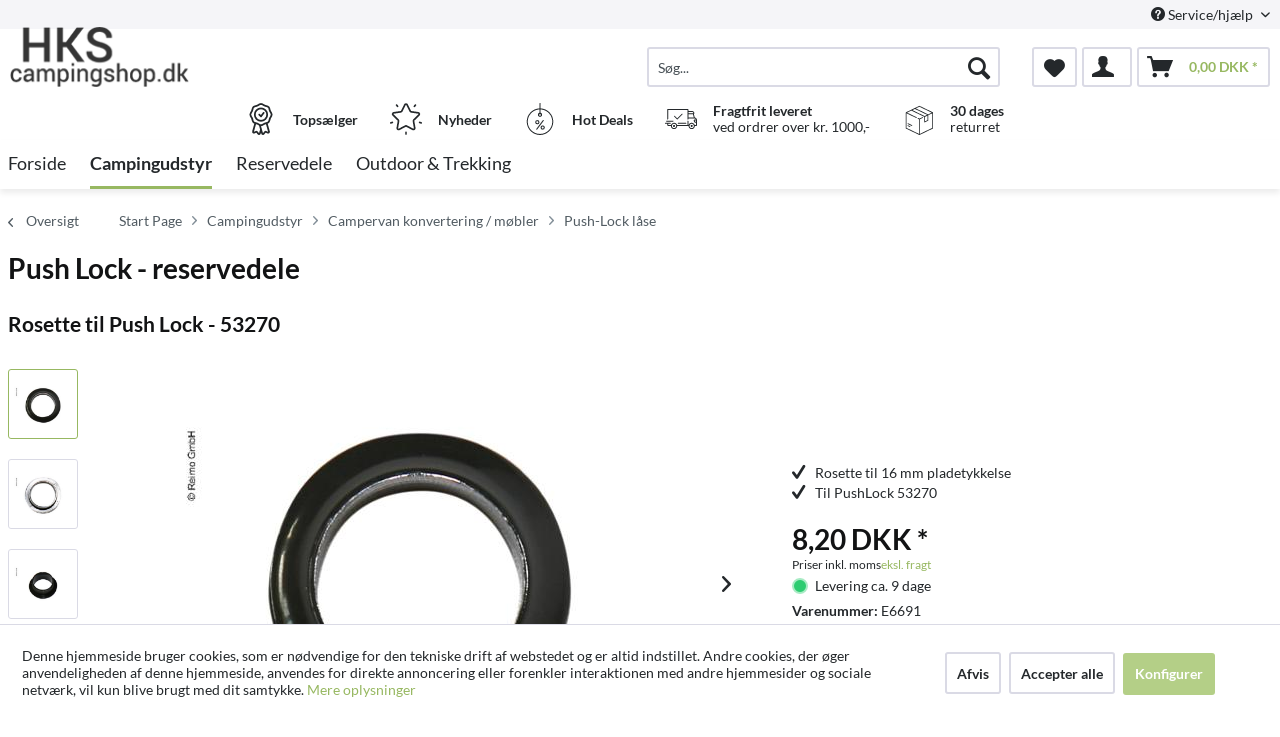

--- FILE ---
content_type: text/html; charset=UTF-8
request_url: https://www.campingshop.dk/campingudstyr/campervan-konvertering-moebler/push-lock-laase/105542/push-lock-reservedele
body_size: 16300
content:
<!DOCTYPE html> <html class="no-js" lang="da-DK" itemscope="itemscope" itemtype="http://schema.org/WebPage"> <head> <meta charset="utf-8"> <meta name="google-site-verification" content="nTTS1HDvF-D3yaSoDnyznos7USjyCSQeWp9AY75_0E4"/> <meta name="author" content="" /> <meta name="robots" content="index,follow" /> <meta name="revisit-after" content="15 dage" /> <meta name="keywords" content="Rosette, Grey, til, Push, Lock, 53270." /> <meta name="description" content="Rosette Grey til Push Lock 53270." /> <meta property="og:type" content="product" /> <meta property="og:site_name" content="Campingshop" /> <meta property="og:url" content="https://www.campingshop.dk/campingudstyr/campervan-konvertering-moebler/push-lock-laase/105542/push-lock-reservedele" /> <meta property="og:title" content="Push Lock - reservedele" /> <meta property="og:description" content="Rosette Grey til Push Lock 53270." /> <meta property="og:image" content="https://d2rqvrnppmk7he.cloudfront.net/article-imagepool/full/37/83/E6691.jpg?20230623095530" /> <meta property="product:brand" content="n.a." /> <meta property="product:price" content="8,20" /> <meta property="product:product_link" content="https://www.campingshop.dk/campingudstyr/campervan-konvertering-moebler/push-lock-laase/105542/push-lock-reservedele" /> <meta name="twitter:card" content="product" /> <meta name="twitter:site" content="Campingshop" /> <meta name="twitter:title" content="Push Lock - reservedele" /> <meta name="twitter:description" content="Rosette Grey til Push Lock 53270." /> <meta name="twitter:image" content="https://d2rqvrnppmk7he.cloudfront.net/article-imagepool/full/37/83/E6691.jpg?20230623095530" /> <meta itemprop="copyrightHolder" content="Campingshop" /> <meta itemprop="copyrightYear" content="2014" /> <meta itemprop="isFamilyFriendly" content="True" /> <meta itemprop="image" content="/media/sk-caravan/media/image/1b/dd/ac/hkslogo.png" /> <meta name="viewport" content="width=device-width, initial-scale=1.0"> <meta name="mobile-web-app-capable" content="yes"> <meta name="apple-mobile-web-app-title" content="Campingshop"> <meta name="apple-mobile-web-app-capable" content="yes"> <meta name="apple-mobile-web-app-status-bar-style" content="default"> <link rel="apple-touch-icon-precomposed" href="/themes/Frontend/ReimoFranchise/frontend/_public/src/img/apple-touch-icon-precomposed.png"> <link rel="shortcut icon" href="/media/sk-caravan/media/image/d5/c7/98/hks-favicon.jpg"> <meta name="msapplication-navbutton-color" content="#97b861" /> <meta name="application-name" content="Campingshop" /> <meta name="msapplication-starturl" content="https://www.campingshop.dk/" /> <meta name="msapplication-window" content="width=1024;height=768" /> <meta name="msapplication-TileImage" content="/themes/Frontend/ReimoFranchise/frontend/_public/src/img/win-tile-image.png"> <meta name="msapplication-TileColor" content="#97b861"> <meta name="theme-color" content="#97b861" /> <link rel="canonical" href="https://www.campingshop.dk/campingudstyr/campervan-konvertering-moebler/push-lock-laase/105542/push-lock-reservedele" /> <title itemprop="name">Push Lock - reservedele | Push-Lock låse | Campervan konvertering / møbler | Campingudstyr | Campingshop</title>  <script type="text/javascript">
var et_areas = "detail";
window.etrackerReady = false;
var _etrackerOnReady = [];
_etrackerOnReady.push(function () {
window.etrackerReady = true;
});
</script> <script id="_etLoader" data-respect-dnt="false" data-block-cookies="true" type="text/javascript" charset="UTF-8" data-secure-code="5HmdKg" src="//code.etracker.com/code/e.js" data-plugin-version="Shopware_1.6.4" async></script>  <link href="/web/sk-caravan/cache/1755610121_59e9043f4e7d2bc9752a272623d2aeb5.css" media="all" rel="stylesheet" type="text/css" /> <script>
dataLayer = window.dataLayer || [];
// Clear the previous ecommerce object
dataLayer.push({ ecommerce: null });
// Push regular datalayer
dataLayer.push ({"pageTitle":"Push Lock - reservedele | Push-Lock l\u00e5se | Campervan konvertering \/ m\u00f8bler | Campingudstyr | Campingshop","pageCategory":"Detail","pageSubCategory":"","pageCategoryID":1135,"productCategoryPath":"","pageSubCategoryID":"","pageCountryCode":"da_DK","pageLanguageCode":"da","pageVersion":1,"pageTestVariation":"1","pageValue":1,"pageAttributes":"1","productID":105542,"productStyleID":"","productEAN":"4015643612233","productName":"Push Lock - reservedele","productPrice":"8.20","productCategory":null,"productCurrency":"DKK","productColor":"","productRealColor":"","productSku":"E6691"});
// Push new GA4 tags
dataLayer.push({"event":"view_item","ecommerce":{"currency":"DKK","value":"8.20","items":[{"item_id":"E6691","item_name":"Push Lock - reservedele","affiliation":"Campingshop","index":0,"item_brand":"n.a.","item_list_id":1135,"item_list_name":"Category","price":"8.20","quantity":1,"item_category":"Campingudstyr","item_category1":"Campervan konvertering \/ m\u00f8bler","item_category2":"Push-Lock l\u00e5se"}]}});
// Push Remarketing tags
</script> <script>(function(w,d,s,l,i){w[l]=w[l]||[];w[l].push({'gtm.start':
new Date().getTime(),event:'gtm.js'});var f=d.getElementsByTagName(s)[0],
j=d.createElement(s),dl=l!='dataLayer'?'&l='+l:'';j.async=true;j.src=
'https://www.googletagmanager.com/gtm.js?id='+i+dl;f.parentNode.insertBefore(j,f);
})(window,document,'script','dataLayer','GTM-WGVJ89H');</script> </head> <body class="is--ctl-detail is--act-index is--no-sidebar" >  <noscript> <iframe src="https://www.googletagmanager.com/ns.html?id=GTM-WGVJ89H" height="0" width="0" style="display:none;visibility:hidden"> </iframe> </noscript>  <div class="page-wrap"> <noscript class="noscript-main"> <div class="alert is--warning"> <div class="alert--icon"> <i class="icon--element icon--warning"></i> </div> <div class="alert--content"> For at benytte Campingshop korekt, anbefaler vi du aktiverer Javascript i din browser. </div> </div> </noscript> <span class="etracker--details" data-article-url="https://www.campingshop.dk/SwagETracker/getArticleInfo" data-etracker="{&quot;pageName&quot;:&quot;&quot;,&quot;areas&quot;:&quot;detail&quot;,&quot;accountKey&quot;:&quot;5HmdKg&quot;,&quot;customAttributes&quot;:&quot;data-respect-dnt=\&quot;false\&quot;&quot;,&quot;customTrackingDomain&quot;:null,&quot;trackingDomain&quot;:&quot;\/\/code.etracker.com&quot;,&quot;events&quot;:[{&quot;name&quot;:&quot;viewProduct&quot;,&quot;information&quot;:{&quot;id&quot;:&quot;105542&quot;,&quot;name&quot;:&quot;Push Lock - reservedele&quot;,&quot;category&quot;:[&quot;Main&quot;,&quot;Campingudstyr&quot;,&quot;Campervan konvertering \/ m\u00f8bler&quot;,&quot;Push-Lock l\u00e5se&quot;],&quot;price&quot;:&quot;6.56&quot;,&quot;pricesArray&quot;:[{&quot;from&quot;:1,&quot;percent&quot;:0}],&quot;currency&quot;:&quot;DKK&quot;,&quot;variants&quot;:{}},&quot;type&quot;:&quot;send&quot;,&quot;attachId&quot;:null},{&quot;name&quot;:&quot;insertToBasket&quot;,&quot;information&quot;:{&quot;id&quot;:&quot;105542&quot;,&quot;name&quot;:&quot;Push Lock - reservedele&quot;,&quot;category&quot;:[&quot;Main&quot;,&quot;Campingudstyr&quot;,&quot;Campervan konvertering \/ m\u00f8bler&quot;,&quot;Push-Lock l\u00e5se&quot;],&quot;price&quot;:&quot;6.56&quot;,&quot;pricesArray&quot;:[{&quot;from&quot;:1,&quot;percent&quot;:0}],&quot;currency&quot;:&quot;DKK&quot;,&quot;variants&quot;:{}},&quot;type&quot;:&quot;attach&quot;,&quot;attachId&quot;:&quot;basketButton&quot;},{&quot;name&quot;:&quot;insertToWatchlist&quot;,&quot;information&quot;:{&quot;id&quot;:&quot;105542&quot;,&quot;name&quot;:&quot;Push Lock - reservedele&quot;,&quot;category&quot;:[&quot;Main&quot;,&quot;Campingudstyr&quot;,&quot;Campervan konvertering \/ m\u00f8bler&quot;,&quot;Push-Lock l\u00e5se&quot;],&quot;price&quot;:&quot;6.56&quot;,&quot;pricesArray&quot;:[{&quot;from&quot;:1,&quot;percent&quot;:0}],&quot;currency&quot;:&quot;DKK&quot;,&quot;variants&quot;:{}},&quot;type&quot;:&quot;attach&quot;,&quot;attachId&quot;:&quot;watchlistButton&quot;}],&quot;signalize&quot;:&quot;&quot;,&quot;useArticleNumber&quot;:false,&quot;debugJs&quot;:false,&quot;searchCount&quot;:&quot;0&quot;,&quot;searchterm&quot;:&quot;&quot;,&quot;pluginVersion&quot;:&quot;Shopware_1.6.4&quot;}"></span> <header class="header-main"> <div class="top-bar"> <div class="container block-group"> <nav class="top-bar--navigation block" role="menubar">   <div class="navigation--entry entry--compare is--hidden" role="menuitem" aria-haspopup="true" data-drop-down-menu="true">   </div> <div class="navigation--entry entry--service has--drop-down" role="menuitem" aria-haspopup="true" data-drop-down-menu="true"> <i class="icon--service"></i> Service/hjælp <ul class="service--list is--rounded" role="menu"> <li class="service--entry" role="menuitem"> <a class="service--link" href="javascript:openCookieConsentManager()" title="Cookieindstillinger" > Cookieindstillinger </a> </li> <li class="service--entry" role="menuitem"> <a class="service--link" href="https://www.campingshop.dk/om-campingshop.dk" title="Om Campingshop.dk" > Om Campingshop.dk </a> </li> <li class="service--entry" role="menuitem"> <a class="service--link" href="https://www.campingshop.dk/forsendelse-og-betaling" title="Forsendelse og betaling" > Forsendelse og betaling </a> </li> <li class="service--entry" role="menuitem"> <a class="service--link" href="https://www.campingshop.dk/kontaktformular" title="Kontakt oplysninger" target="_self"> Kontakt oplysninger </a> </li> <li class="service--entry" role="menuitem"> <a class="service--link" href="https://www.campingshop.dk/handelsbetingelser" title="Handelsbetingelser" > Handelsbetingelser </a> </li> <li class="service--entry" role="menuitem"> <a class="service--link" href="https://www.campingshop.dk/fortrydelsesret" title="Fortrydelsesret" > Fortrydelsesret </a> </li> <li class="service--entry" role="menuitem"> <a class="service--link" href="https://www.campingshop.dk/persondatapolitik" title="Persondatapolitik" > Persondatapolitik </a> </li> </ul> </div> </nav> </div> </div> <div class="container header--navigation"> <div class="logo-main block-group" role="banner"> <div class="logo--shop block"> <a class="logo--link" href="https://www.campingshop.dk/" title="Campingshop - Gå til forsiden"> <picture> <source srcset="/media/sk-caravan/media/image/1b/dd/ac/hkslogo.png" media="(min-width: 78.75em)"> <source srcset="/media/sk-caravan/media/image/1b/dd/ac/hkslogo.png" media="(min-width: 64em)"> <source srcset="/media/sk-caravan/media/image/1b/dd/ac/hkslogo.png" media="(min-width: 48em)"> <img srcset="/media/sk-caravan/media/image/1b/dd/ac/hkslogo.png" alt="Campingshop - Gå til forsiden" /> </picture> </a> </div> </div> <nav class="shop--navigation block-group"> <ul class="navigation--list block-group" role="menubar"> <li class="navigation--entry entry--menu-left" role="menuitem"> <a class="entry--link entry--trigger btn is--icon-left" href="#offcanvas--left" data-offcanvas="true" data-offCanvasSelector=".sidebar-main"> <i class="icon--menu"></i> Menu </a> </li> <li class="navigation--entry entry--search" role="menuitem" data-search="true" aria-haspopup="true"> <a class="btn entry--link entry--trigger" href="#show-hide--search" title="Vis / Luk søgning"> <i class="icon--search"></i> <span class="search--display">Søg</span> </a> <form action="/search" method="get" class="main-search--form"> <input type="search" name="sSearch" aria-label="Søg..." class="main-search--field" autocomplete="off" autocapitalize="off" placeholder="Søg..." maxlength="30" /> <button type="submit" class="main-search--button" aria-label="Søg"> <i class="icon--search"></i> <span class="main-search--text">Søg</span> </button> <div class="form--ajax-loader">&nbsp;</div> </form> <div class="main-search--results"></div> </li>  <li class="navigation--entry entry--notepad" role="menuitem"> <a href="https://www.campingshop.dk/note" title="Ønskeliste" aria-label="Ønskeliste" class="btn"> <i class="icon--heart"></i> </a> </li> <li class="navigation--entry entry--account with-slt" role="menuitem" data-offcanvas="true" data-offCanvasSelector=".account--dropdown-navigation"> <a href="https://www.campingshop.dk/account" title="Min konto" class="btn is--icon-left entry--link account--link"> <i class="icon--account"></i> </a> <div class="account--dropdown-navigation"> <div class="navigation--smartphone"> <div class="entry--close-off-canvas"> <a href="#close-account-menu" class="account--close-off-canvas" title="Luk menu" aria-label="Luk menu"> Luk menu <i class="icon--arrow-right"></i> </a> </div> </div> <div class="account--menu is--rounded is--personalized"> <span class="navigation--headline"> Min konto </span> <div class="account--menu-container"> <ul class="sidebar--navigation navigation--list is--level0 show--active-items"> <li class="navigation--entry"> <span class="navigation--signin"> <a href="https://www.campingshop.dk/account#hide-registration" class="blocked--link btn is--primary navigation--signin-btn" data-collapseTarget="#registration" data-action="close"> Log på </a> <span class="navigation--register"> eller <a href="https://www.campingshop.dk/account#show-registration" class="blocked--link" data-collapseTarget="#registration" data-action="open"> registrer </a> </span> </span> </li> <li class="navigation--entry"> <a href="https://www.campingshop.dk/account" title="Oversigt" class="navigation--link"> Oversigt </a> </li> <li class="navigation--entry"> <a href="https://www.campingshop.dk/account/profile" title="Profil" class="navigation--link" rel="nofollow"> Profil </a> </li> <li class="navigation--entry"> <a href="https://www.campingshop.dk/address/index/sidebar/" title="Adresser" class="navigation--link" rel="nofollow"> Adresser </a> </li> <li class="navigation--entry"> <a href="https://www.campingshop.dk/account/payment" title="Betalingsmetoder" class="navigation--link" rel="nofollow"> Betalingsmetoder </a> </li> <li class="navigation--entry"> <a href="https://www.campingshop.dk/account/orders" title="Ordrer " class="navigation--link" rel="nofollow"> Ordrer </a> </li> <li class="navigation--entry"> <a href="https://www.campingshop.dk/note" title="Ønskeliste" class="navigation--link" rel="nofollow"> Ønskeliste </a> </li> </ul> </div> </div> </div> </li> <li class="navigation--entry entry--cart" role="menuitem"> <a class="btn is--icon-left cart--link" href="https://www.campingshop.dk/checkout/cart" title="Indkøbskurv" aria-label="Indkøbskurv"> <span class="cart--display"> Indkøbskurv </span> <span class="badge is--primary is--minimal cart--quantity is--hidden">0</span> <i class="icon--basket"></i> <span class="cart--amount"> 0,00&nbsp;DKK * </span> </a> <div class="ajax-loader">&nbsp;</div> </li>  </ul> </nav> <div class="container--ajax-cart" data-collapse-cart="true" data-displayMode="offcanvas"></div> </div> <div class="container offer-section"> <a href="https://www.campingshop.dk/top-sellers/" class="navigation--entry entry--information important"> <svg width="32" height="32" viewBox="0 0 222 308" fill="none" xmlns="http://www.w3.org/2000/svg"> <path d="M201.66 163.2c.9-4.22 2.11-8.37 3.63-12.41a81.01 81.01 0 0 1 5.97-10.79 54.1 54.1 0 0 0 10.67-28.27 54.06 54.06 0 0 0-10.66-28.27 81.03 81.03 0 0 1-5.98-10.78 86.64 86.64 0 0 1-3.62-12.41 54.06 54.06 0 0 0-12.22-26.97 54.03 54.03 0 0 0-26.97-12.23c-4.22-.9-8.37-2.1-12.41-3.62a81.09 81.09 0 0 1-10.79-5.97A54.06 54.06 0 0 0 111 .8a54.08 54.08 0 0 0-28.27 10.66 80.9 80.9 0 0 1-10.79 5.98 87.26 87.26 0 0 1-12.4 3.63 54.07 54.07 0 0 0-26.98 12.22 54.05 54.05 0 0 0-12.22 26.96 87.27 87.27 0 0 1-3.63 12.42 81.04 81.04 0 0 1-5.97 10.78A54.07 54.07 0 0 0 .07 111.73 54.05 54.05 0 0 0 10.73 140a81.02 81.02 0 0 1 5.98 10.79 86.8 86.8 0 0 1 3.62 12.4 54.08 54.08 0 0 0 12.22 26.98c4.01 3.85 8.82 6.76 14.08 8.53l-20.38 73.46c-1.9 6.5.13 13.51 5.21 17.99a16.6 16.6 0 0 0 17.56 2.78l17.7-7.79 11.53 15.9a16.6 16.6 0 0 0 16.48 6.69c6.65-1.23 12-6.18 13.73-12.73l2.57-9.14 2.56 9.14a17.47 17.47 0 0 0 16.74 13c5.35 0 10.36-2.59 13.48-6.94l11.15-15.8 18.07 7.69a16.59 16.59 0 0 0 17.56-2.79 17.46 17.46 0 0 0 5.22-17.98l-20.4-73.52a37.82 37.82 0 0 0 14.08-8.53c6.48-7.67 10.69-17 12.17-26.92zM92.06 291.05l-11.52-15.9a16.65 16.65 0 0 0-20.13-5.57l-17.72 7.17 20.38-73.45 1.96.5c.47.12.95.25 1.4.39 1.88.5 3.71 1.12 5.51 1.84a80.75 80.75 0 0 1 10.8 5.97c2.92 1.83 6 3.73 9.26 5.42l10.15 36.56-10.1 37.07zm87.6-13.76l-18.07-7.68a16.62 16.62 0 0 0-20.12 5.58l-11.5 15.3-18.79-67.81c.76 0 1.5-.1 2.25-.16.57-.04 1.14-.04 1.71-.1.78-.1 1.55-.28 2.32-.43.52-.1 1.05-.17 1.56-.3.75-.17 1.47-.41 2.2-.63.5-.16 1.03-.28 1.52-.46.7-.25 1.39-.53 2.08-.8.49-.21 1-.38 1.49-.6.68-.3 1.34-.63 2-.95.47-.23.97-.44 1.43-.69.46-.24 1.1-.59 1.64-.85.54-.26 1.12-.6 1.7-.9l.45-.27a206.4 206.4 0 0 0 5.78-3.5 80.29 80.29 0 0 1 10.8-5.97c1.78-.71 3.62-1.33 5.48-1.84l1.54-.42 1.84-.47 20.38 73.46.31.5zm-2.29-99.14a35.56 35.56 0 0 1-16.53 7.1l-2.34.57a99.8 99.8 0 0 0-14.98 4.48 92.95 92.95 0 0 0-13.24 7.25A40.55 40.55 0 0 1 111 205.6c-1.4-.03-2.8-.23-4.16-.6a28.37 28.37 0 0 1-4.27-1.5 90.44 90.44 0 0 1-10.86-6.04 106.1 106.1 0 0 0-11.62-6.4c-.54-.25-1.05-.57-1.62-.8-1.31-.55-2.68-.93-4.03-1.38a140.82 140.82 0 0 0-10.98-3.11l-3.57-.86a33.01 33.01 0 0 1-15.27-6.82 40.98 40.98 0 0 1-7.68-18.91 99.05 99.05 0 0 0-4.46-14.94A93 93 0 0 0 25.24 131a40.54 40.54 0 0 1-8.1-19.27 40.52 40.52 0 0 1 8.09-19.28 93.35 93.35 0 0 0 7.25-13.24 99.04 99.04 0 0 0 4.45-14.94 41.01 41.01 0 0 1 7.68-18.91 41.01 41.01 0 0 1 18.91-7.68 99.04 99.04 0 0 0 14.94-4.45 92.96 92.96 0 0 0 13.24-7.25 40.5 40.5 0 0 1 19.3-8.11 40.52 40.52 0 0 1 19.28 8.1c4.21 2.76 8.64 5.19 13.24 7.24a99.02 99.02 0 0 0 14.94 4.45 40.96 40.96 0 0 1 18.91 7.68 40.92 40.92 0 0 1 7.68 18.91 99.07 99.07 0 0 0 4.46 14.95 92.65 92.65 0 0 0 7.24 13.23 40.52 40.52 0 0 1 8.12 19.3 40.55 40.55 0 0 1-8.1 19.29 93.05 93.05 0 0 0-7.25 13.23 99.03 99.03 0 0 0-4.45 14.94 40.95 40.95 0 0 1-7.7 18.91v.04z" /> <path d="M111 43.46a68.27 68.27 0 1 0 68.27 68.27A68.35 68.35 0 0 0 111 43.46zm0 119.47a51.2 51.2 0 1 1 0-102.4 51.2 51.2 0 0 1 0 102.4z" /> <path d="M129.77 89.55l-19.7 26.26-10.1-10.11a8.53 8.53 0 0 0-12.07 12.07l17.07 17.06a8.52 8.52 0 0 0 6.03 2.5h.6a8.54 8.54 0 0 0 6.23-3.4l25.6-34.14a8.53 8.53 0 1 0-13.66-10.24z" /> </svg> <div class="shop-information--label"> <strong class="shop-information--label--bigger">Topsælger</strong> </div> </a> <a href="https://www.campingshop.dk/novelties/" class="navigation--entry entry--information important"> <svg width="32" height="32" viewBox="0 0 512 512" fill="none" xmlns="http://www.w3.org/2000/svg"> <g> <path d="M472.2 201.71a33.56 33.56 0 0 0 8.55-34.61 33.55 33.55 0 0 0-27.25-22.98l-112.03-16.28a6.75 6.75 0 0 1-5.09-3.7l-50.1-101.5A33.55 33.55 0 0 0 256 3.8a33.55 33.55 0 0 0-30.28 18.82l-50.1 101.52a6.76 6.76 0 0 1-5.08 3.7L58.5 144.11a33.56 33.56 0 0 0-27.26 22.98 33.55 33.55 0 0 0 8.55 34.61l81.06 79.02a6.76 6.76 0 0 1 1.94 5.98l-19.13 111.58a33.56 33.56 0 0 0 13.43 33.02 33.56 33.56 0 0 0 35.56 2.57l100.2-52.68a6.75 6.75 0 0 1 6.29 0l100.2 52.68a33.62 33.62 0 0 0 35.56-2.57 33.56 33.56 0 0 0 13.43-33.03L389.2 286.71a6.76 6.76 0 0 1 1.94-5.98l81.07-79.02zm-109.62 89.57l19.14 111.57a6.58 6.58 0 0 1-2.69 6.6 6.58 6.58 0 0 1-7.11.52l-100.2-52.68a33.76 33.76 0 0 0-31.43 0l-100.2 52.68a6.58 6.58 0 0 1-7.11-.51 6.58 6.58 0 0 1-2.69-6.6l19.14-111.58a33.75 33.75 0 0 0-9.71-29.89l-81.07-79.02a6.58 6.58 0 0 1-1.7-6.92 6.58 6.58 0 0 1 5.45-4.6l112.02-16.28c11-1.6 20.5-8.5 25.43-18.47l50.1-101.51a6.58 6.58 0 0 1 6.06-3.77c1.26 0 4.37.37 6.05 3.77l50.1 101.51a33.75 33.75 0 0 0 25.42 18.47l112.03 16.28a6.58 6.58 0 0 1 5.45 4.6c.4 1.2 1 4.28-1.7 6.92l-81.07 79.02a33.75 33.75 0 0 0-9.71 29.89zM413.78 22.63a13.5 13.5 0 0 0-18.86 2.98l-14.34 19.73a13.5 13.5 0 0 0 21.85 15.88l14.34-19.73a13.5 13.5 0 0 0-2.99-18.87zM131.36 45.27l-14.34-19.74a13.51 13.51 0 0 0-21.85 15.88l14.34 19.73a13.48 13.48 0 0 0 18.86 2.99 13.5 13.5 0 0 0 2.99-18.86zM49.55 306.83a13.5 13.5 0 0 0-17.02-8.67l-23.2 7.54a13.5 13.5 0 1 0 8.35 25.69l23.2-7.54a13.5 13.5 0 0 0 8.67-17.02zM256 456.79a13.5 13.5 0 0 0-13.5 13.5v24.4a13.5 13.5 0 0 0 27.01 0v-24.4a13.5 13.5 0 0 0-13.5-13.5zM502.66 305.71l-23.2-7.53a13.5 13.5 0 0 0-8.34 25.69l23.2 7.54a13.51 13.51 0 1 0 8.34-25.7z" /> </g> </svg> <div class="shop-information--label"> <strong class="shop-information--label--bigger"> Nyheder</strong> </div> </a> <a href="https://www.campingshop.dk/hot-deals/" class="navigation--entry entry--information important"> <svg width="32" height="32" fill="none" viewBox="-41 0 480 480" xmlns="http://www.w3.org/2000/svg"> <path d="M199.1 480c108.55-.49 196.9-87.47 199.06-196 2.18-108.52-82.62-198.97-191.06-203.8V8a8 8 0 0 0-16 0v72.2C82.66 85.03-2.13 175.48.04 284 2.2 392.53 90.55 479.51 199.1 480zm0-304a8 8 0 0 0 8-8v-5.78a16 16 0 1 1-16 0V168a8 8 0 0 0 8 8zm-8-79.8v48.94a32 32 0 1 0 16 0V96.2c99.97 4.35 178.13 87.79 175.96 187.83-2.18 100.04-83.9 180-183.96 180s-181.78-79.96-183.95-180C12.97 183.99 91.14 100.55 191.1 96.2zm0 0" /> <path d="M146.3 398.4a8 8 0 0 0 11.2-1.6l96-128a8 8 0 0 0-12.8-9.6l-96 128a8 8 0 0 0 1.6 11.2zm0 0M159.1 320a32 32 0 1 0 0-64 32 32 0 0 0 0 64zm0-48a16 16 0 1 1 0 32 16 16 0 0 1 0-32zm0 0M207.1 368a32 32 0 1 0 64 0 32 32 0 0 0-64 0zm48 0a16 16 0 1 1-32 0 16 16 0 0 1 32 0zm0 0" /> </svg> <div class="shop-information--label"> <strong class="shop-information--label--bigger">Hot Deals</strong> </div> </a> <a class="navigation--entry entry--information" href="/versand-und-zahlung"> <svg xmlns="http://www.w3.org/2000/svg" viewBox="0 0 512 512" style="width: 32px; height: 32px;"> <path d="M476.158 231.363l-13.259-53.035c3.625-.77 6.345-3.986 6.345-7.839v-8.551c0-18.566-15.105-33.67-33.67-33.67h-60.392V110.63c0-9.136-7.432-16.568-16.568-16.568H50.772c-9.136 0-16.568 7.432-16.568 16.568V256a8.017 8.017 0 0 0 16.034 0V110.63c0-.295.239-.534.534-.534h307.841c.295 0 .534.239.534.534v145.372a8.017 8.017 0 0 0 16.034 0v-9.088h94.569l.021.002.022-.001c11.637.008 21.518 7.646 24.912 18.171h-24.928a8.017 8.017 0 0 0-8.017 8.017v17.102c0 13.851 11.268 25.119 25.119 25.119h9.086v35.273h-20.962c-6.886-19.883-25.787-34.205-47.982-34.205s-41.097 14.322-47.982 34.205h-3.86v-60.393a8.017 8.017 0 0 0-16.034 0v60.391H192.817c-6.886-19.883-25.787-34.205-47.982-34.205s-41.097 14.322-47.982 34.205H50.772a.534.534 0 0 1-.534-.534v-17.637h34.739a8.017 8.017 0 0 0 0-16.034H8.017a8.017 8.017 0 0 0 0 16.034h26.188v17.637c0 9.136 7.432 16.568 16.568 16.568h43.304c-.002.178-.014.355-.014.534 0 27.996 22.777 50.772 50.772 50.772s50.772-22.776 50.772-50.772c0-.18-.012-.356-.014-.534h180.67c-.002.178-.014.355-.014.534 0 27.996 22.777 50.772 50.772 50.772 27.995 0 50.772-22.776 50.772-50.772 0-.18-.012-.356-.014-.534h26.203a8.017 8.017 0 0 0 8.017-8.017v-85.511c.001-21.112-15.576-38.653-35.841-41.738zm-100.976-87.062h60.392c9.725 0 17.637 7.912 17.637 17.637v.534h-78.029v-18.171zm0 86.58v-52.376h71.235l13.094 52.376h-84.329zM144.835 401.904c-19.155 0-34.739-15.583-34.739-34.739s15.584-34.739 34.739-34.739c19.155 0 34.739 15.583 34.739 34.739s-15.584 34.739-34.739 34.739zm282.188 0c-19.155 0-34.739-15.583-34.739-34.739s15.584-34.739 34.739-34.739c19.155 0 34.739 15.583 34.739 34.739s-15.584 34.739-34.739 34.739zm68.944-102.614h-9.086c-5.01 0-9.086-4.076-9.086-9.086v-9.086h18.171v18.172z" /> <path d="M144.835 350.597c-9.136 0-16.568 7.432-16.568 16.568 0 9.136 7.432 16.568 16.568 16.568 9.136 0 16.568-7.432 16.568-16.568 0-9.136-7.432-16.568-16.568-16.568zM427.023 350.597c-9.136 0-16.568 7.432-16.568 16.568 0 9.136 7.432 16.568 16.568 16.568 9.136 0 16.568-7.432 16.568-16.568 0-9.136-7.432-16.568-16.568-16.568zM332.96 316.393H213.244a8.017 8.017 0 0 0 0 16.034H332.96a8.017 8.017 0 0 0 0-16.034zM127.733 282.188H25.119a8.017 8.017 0 0 0 0 16.034h102.614a8.017 8.017 0 0 0 0-16.034zM278.771 173.37a8.017 8.017 0 0 0-11.337.001l-71.292 71.291-37.087-37.087a8.016 8.016 0 0 0-11.337 0 8.016 8.016 0 0 0 0 11.337l42.756 42.756c1.565 1.566 3.617 2.348 5.668 2.348s4.104-.782 5.668-2.348l76.96-76.96a8.018 8.018 0 0 0 .001-11.338z" /> </svg> <div class="shop-information--label"> <p><strong>Fragtfrit leveret</strong><br />ved ordrer over kr. 1000,-</p> </div> </a> <a class="navigation--entry entry--information" href=""> <svg xmlns="http://www.w3.org/2000/svg" viewBox="-50 -50 562 562" style="width: 32px; height: 32px;"> <path d="M491.729 112.971L259.261.745a7.503 7.503 0 0 0-6.521 0L20.271 112.971a7.5 7.5 0 0 0-4.239 6.754v272.549a7.5 7.5 0 0 0 4.239 6.754l232.468 112.226a7.504 7.504 0 0 0 6.522 0l232.468-112.226a7.5 7.5 0 0 0 4.239-6.754V119.726a7.502 7.502 0 0 0-4.239-6.755zM256 15.828l215.217 103.897-62.387 30.118a7.434 7.434 0 0 0-1.27-.8L193.805 45.853 256 15.828zm-79.133 38.505l214.904 103.746-44.015 21.249L132.941 75.624l43.926-21.291zm219.932 117.974v78.546l-41.113 19.848v-78.546l41.113-19.848zm84.169 215.261L263.5 492.55V236.658l51.873-25.042a7.5 7.5 0 1 0-6.522-13.508L256 223.623l-20.796-10.04a7.498 7.498 0 0 0-10.015 3.493 7.5 7.5 0 0 0 3.493 10.015l19.818 9.567V492.55L31.032 387.566V131.674l165.6 79.945a7.463 7.463 0 0 0 3.255.748 7.5 7.5 0 0 0 3.266-14.256l-162.37-78.386 74.505-35.968L340.582 192.52c.033.046.07.087.104.132v89.999a7.502 7.502 0 0 0 10.761 6.754l56.113-27.089a7.499 7.499 0 0 0 4.239-6.754v-90.495l69.169-33.392v255.893z" /> <path d="M92.926 358.479L58.811 342.01a7.5 7.5 0 0 0-6.522 13.508l34.115 16.469a7.463 7.463 0 0 0 3.255.748 7.5 7.5 0 0 0 6.759-4.241 7.499 7.499 0 0 0-3.492-10.015zM124.323 338.042l-65.465-31.604a7.501 7.501 0 0 0-6.521 13.509l65.465 31.604a7.477 7.477 0 0 0 3.255.748 7.5 7.5 0 0 0 3.266-14.257z" /> </svg> <div class="shop-information--label"> <p><strong>30 dages</strong><br />returret</p> </div> </a> </div> </header> <nav class="navigation-main"> <div class="container" data-menu-scroller="true" data-listSelector=".navigation--list.container" data-viewPortSelector=".navigation--list-wrapper"> <div class="navigation--list-wrapper"> <ul class="navigation--list container" role="menubar" itemscope="itemscope" itemtype="https://schema.org/SiteNavigationElement"> <li class="navigation--entry is--home" role="menuitem"><a class="navigation--link is--first" href="https://www.campingshop.dk/" title="Forside" aria-label="Forside" itemprop="url"><span itemprop="name">Forside</span></a></li><li class="navigation--entry is--active" role="menuitem"><a class="navigation--link is--active" href="https://www.campingshop.dk/campingudstyr/" title="Campingudstyr" aria-label="Campingudstyr" itemprop="url"><span itemprop="name">Campingudstyr</span></a></li><li class="navigation--entry" role="menuitem"><a class="navigation--link" href="https://www.campingshop.dk/reservedele/" title="Reservedele" aria-label="Reservedele" itemprop="url"><span itemprop="name">Reservedele</span></a></li><li class="navigation--entry" role="menuitem"><a class="navigation--link" href="https://www.campingshop.dk/outdoor-trekking/" title="Outdoor & Trekking" aria-label="Outdoor & Trekking" itemprop="url"><span itemprop="name">Outdoor & Trekking</span></a></li> </ul> </div> <style> .menu--container.nostyle{ display:none !important; } </style> <div class="reimo-menu" data-reimo-menu="true" data-hoverDelay="250"> <div class="menu--container nostyle"></div> <div class="menu--container nostyle"></div> <div class="menu--container nostyle"></div> <div class="menu--container nostyle"></div> <div class="menu--container nostyle"></div> <div class="menu--container nostyle"></div> </div> </div> </nav> <section class="breadcrumb-section"> <div class="container"> <nav class="content--breadcrumb block"> <a class="breadcrumb--button breadcrumb--link" href="https://www.campingshop.dk/campingudstyr/campervan-konvertering-moebler/push-lock-laase/" title="Oversigt"> <i class="icon--arrow-left"></i> <span class="breadcrumb--title">Oversigt</span> </a> <ul class="breadcrumb--list" role="menu" itemscope itemtype="https://schema.org/BreadcrumbList"> <li role="menuitem" class="breadcrumb--entry" itemprop="itemListElement" itemscope itemtype="http://schema.org/ListItem"> <a class="breadcrumb--link" href="https://www.campingshop.dk/" title="Start Page" itemprop="item"> <link itemprop="url" href="https://www.campingshop.dk/" /> <span class="breadcrumb--title" itemprop="name">Start Page</span> </a> <meta itemprop="position" content="-1" /> </li> <li class="breadcrumb--separator"> <i class="icon--arrow-right"></i> </li> <li role="menuitem" class="breadcrumb--entry" itemprop="itemListElement" itemscope itemtype="https://schema.org/ListItem"> <a class="breadcrumb--link" href="https://www.campingshop.dk/campingudstyr/" title="Campingudstyr" itemprop="item"> <link itemprop="url" href="https://www.campingshop.dk/campingudstyr/" /> <span class="breadcrumb--title" itemprop="name">Campingudstyr</span> </a> <meta itemprop="position" content="0" /> </li> <li role="none" class="breadcrumb--separator"> <i class="icon--arrow-right"></i> </li> <li role="menuitem" class="breadcrumb--entry" itemprop="itemListElement" itemscope itemtype="https://schema.org/ListItem"> <a class="breadcrumb--link" href="https://www.campingshop.dk/campingudstyr/campervan-konvertering-moebler/" title="Campervan konvertering / møbler" itemprop="item"> <link itemprop="url" href="https://www.campingshop.dk/campingudstyr/campervan-konvertering-moebler/" /> <span class="breadcrumb--title" itemprop="name">Campervan konvertering / møbler</span> </a> <meta itemprop="position" content="1" /> </li> <li role="none" class="breadcrumb--separator"> <i class="icon--arrow-right"></i> </li> <li role="menuitem" class="breadcrumb--entry is--active" itemprop="itemListElement" itemscope itemtype="https://schema.org/ListItem"> <a class="breadcrumb--link" href="https://www.campingshop.dk/campingudstyr/campervan-konvertering-moebler/push-lock-laase/" title="Push-Lock låse" itemprop="item"> <link itemprop="url" href="https://www.campingshop.dk/campingudstyr/campervan-konvertering-moebler/push-lock-laase/" /> <span class="breadcrumb--title" itemprop="name">Push-Lock låse</span> </a> <meta itemprop="position" content="2" /> </li> </ul> </nav> </div> </section> <div class="container"> <nav class="product--navigation"> <a href="#" class="navigation--link link--prev"> <div class="link--prev-button"> <span class="link--prev-inner">Forrige</span> </div> <div class="image--wrapper"> <div class="image--container"></div> </div> </a> <a href="#" class="navigation--link link--next"> <div class="link--next-button"> <span class="link--next-inner">Næste</span> </div> <div class="image--wrapper"> <div class="image--container"></div> </div> </a> </nav> </div> <div class="content-main"> <section class="container block-group content-main--inner"> <div class="content--wrapper"> <div class="content product--details" itemscope itemtype="http://schema.org/Product" data-product-navigation="/widgets/listing/productNavigation" data-category-id="1135" data-main-ordernumber="E6691" data-ajax-wishlist="true" data-compare-ajax="true" data-ajax-variants-container="true"> <header class="product--header"> <div class="product--info"> <div style="display: inline-flex"> <h1 class="product--title" itemprop="name"> Push Lock - reservedele </h1> <br> </div> <br> <h2>Rosette til Push Lock - 53270</h2> <meta itemprop="image" content="https://d2rqvrnppmk7he.cloudfront.net/article-imagepool/full/4b/44/E6691_1.jpg?20230623095530"/> <meta itemprop="image" content="https://d2rqvrnppmk7he.cloudfront.net/article-imagepool/full/32/85/E6691_2.jpg?20230623095530"/> <meta itemprop="gtin13" content="4015643612233"/> <div class="product--rating-container"> <a href="#product--publish-comment" class="product--rating-link" rel="nofollow" title="Kommentar"> <span class="product--rating"> </span> </a> </div> </div> </header> <div class="product--detail-upper block-group"> <div class="product--image-container image-slider product--image-zoom" data-image-slider="true" data-image-gallery="true" data-maxZoom="0" data-thumbnails=".image--thumbnails" > <div class="image--thumbnails image-slider--thumbnails"> <div class="image-slider--thumbnails-slide"> <a href="https://d2rqvrnppmk7he.cloudfront.net/article-imagepool/full/37/83/E6691.jpg?20230623095530" title="Preview: Push Lock - reservedele" class="thumbnail--link is--active" rel="nofollow noopener"> <img srcset="https://d2rqvrnppmk7he.cloudfront.net/article-imagepool/w200/37/83/E6691.jpg?20230623095530" alt="Preview: Push Lock - reservedele" title="Preview: Push Lock - reservedele" class="thumbnail--image" /> </a> <a href="https://d2rqvrnppmk7he.cloudfront.net/article-imagepool/full/4b/44/E6691_1.jpg?20230623095530" title="Preview: Push Lock - reservedele" class="thumbnail--link" rel="nofollow noopener"> <img srcset="https://d2rqvrnppmk7he.cloudfront.net/article-imagepool/w200/4b/44/E6691_1.jpg?20230623095530" alt="Preview: Push Lock - reservedele" title="Preview: Push Lock - reservedele" class="thumbnail--image" /> </a> <a href="https://d2rqvrnppmk7he.cloudfront.net/article-imagepool/full/32/85/E6691_2.jpg?20230623095530" title="Preview: Push Lock - reservedele" class="thumbnail--link" rel="nofollow noopener"> <img srcset="https://d2rqvrnppmk7he.cloudfront.net/article-imagepool/w200/32/85/E6691_2.jpg?20230623095530" alt="Preview: Push Lock - reservedele" title="Preview: Push Lock - reservedele" class="thumbnail--image" /> </a> </div> </div> <div class="image-slider--container"> <div class="image-slider--slide"> <div class="image--box image-slider--item"> <span class="image--element" data-img-large="" data-img-small="https://d2rqvrnppmk7he.cloudfront.net/article-imagepool/w200/37/83/E6691.jpg?20230623095530" data-img-original="https://d2rqvrnppmk7he.cloudfront.net/article-imagepool/full/37/83/E6691.jpg?20230623095530" data-alt="Push Lock - reservedele"> <span class="image--media"> <img srcset="https://d2rqvrnppmk7he.cloudfront.net/article-imagepool/w500/37/83/E6691.jpg?20230623095530" src="https://d2rqvrnppmk7he.cloudfront.net/article-imagepool/w500/37/83/E6691.jpg?20230623095530" alt="Push Lock - reservedele" itemprop="image" /> </span> </span> </div> <div class="image--box image-slider--item"> <span class="image--element" data-img-large="" data-img-small="https://d2rqvrnppmk7he.cloudfront.net/article-imagepool/w200/4b/44/E6691_1.jpg?20230623095530" data-img-original="https://d2rqvrnppmk7he.cloudfront.net/article-imagepool/full/4b/44/E6691_1.jpg?20230623095530" data-alt="Push Lock - reservedele"> <span class="image--media"> <img srcset="https://d2rqvrnppmk7he.cloudfront.net/article-imagepool/w500/4b/44/E6691_1.jpg?20230623095530" alt="Push Lock - reservedele" itemprop="image" /> </span> </span> </div> <div class="image--box image-slider--item"> <span class="image--element" data-img-large="" data-img-small="https://d2rqvrnppmk7he.cloudfront.net/article-imagepool/w200/32/85/E6691_2.jpg?20230623095530" data-img-original="https://d2rqvrnppmk7he.cloudfront.net/article-imagepool/full/32/85/E6691_2.jpg?20230623095530" data-alt="Push Lock - reservedele"> <span class="image--media"> <img srcset="https://d2rqvrnppmk7he.cloudfront.net/article-imagepool/w500/32/85/E6691_2.jpg?20230623095530" alt="Push Lock - reservedele" itemprop="image" /> </span> </span> </div> </div> </div> <div class="image--dots image-slider--dots panel--dot-nav"> <a href="#" class="dot--link">&nbsp;</a> <a href="#" class="dot--link">&nbsp;</a> <a href="#" class="dot--link">&nbsp;</a> </div> </div> <span class="etracker--details-variants" data-article-url="https://www.campingshop.dk/SwagETracker/getArticleInfo" data-etracker="{&quot;pageName&quot;:&quot;&quot;,&quot;areas&quot;:&quot;detail&quot;,&quot;accountKey&quot;:&quot;5HmdKg&quot;,&quot;customAttributes&quot;:&quot;data-respect-dnt=\&quot;false\&quot;&quot;,&quot;customTrackingDomain&quot;:null,&quot;trackingDomain&quot;:&quot;\/\/code.etracker.com&quot;,&quot;events&quot;:[{&quot;name&quot;:&quot;viewProduct&quot;,&quot;information&quot;:{&quot;id&quot;:&quot;105542&quot;,&quot;name&quot;:&quot;Push Lock - reservedele&quot;,&quot;category&quot;:[&quot;Main&quot;,&quot;Campingudstyr&quot;,&quot;Campervan konvertering \/ m\u00f8bler&quot;,&quot;Push-Lock l\u00e5se&quot;],&quot;price&quot;:&quot;6.56&quot;,&quot;pricesArray&quot;:[{&quot;from&quot;:1,&quot;percent&quot;:0}],&quot;currency&quot;:&quot;DKK&quot;,&quot;variants&quot;:{}},&quot;type&quot;:&quot;send&quot;,&quot;attachId&quot;:null},{&quot;name&quot;:&quot;insertToBasket&quot;,&quot;information&quot;:{&quot;id&quot;:&quot;105542&quot;,&quot;name&quot;:&quot;Push Lock - reservedele&quot;,&quot;category&quot;:[&quot;Main&quot;,&quot;Campingudstyr&quot;,&quot;Campervan konvertering \/ m\u00f8bler&quot;,&quot;Push-Lock l\u00e5se&quot;],&quot;price&quot;:&quot;6.56&quot;,&quot;pricesArray&quot;:[{&quot;from&quot;:1,&quot;percent&quot;:0}],&quot;currency&quot;:&quot;DKK&quot;,&quot;variants&quot;:{}},&quot;type&quot;:&quot;attach&quot;,&quot;attachId&quot;:&quot;basketButton&quot;},{&quot;name&quot;:&quot;insertToWatchlist&quot;,&quot;information&quot;:{&quot;id&quot;:&quot;105542&quot;,&quot;name&quot;:&quot;Push Lock - reservedele&quot;,&quot;category&quot;:[&quot;Main&quot;,&quot;Campingudstyr&quot;,&quot;Campervan konvertering \/ m\u00f8bler&quot;,&quot;Push-Lock l\u00e5se&quot;],&quot;price&quot;:&quot;6.56&quot;,&quot;pricesArray&quot;:[{&quot;from&quot;:1,&quot;percent&quot;:0}],&quot;currency&quot;:&quot;DKK&quot;,&quot;variants&quot;:{}},&quot;type&quot;:&quot;attach&quot;,&quot;attachId&quot;:&quot;watchlistButton&quot;}],&quot;signalize&quot;:&quot;&quot;,&quot;useArticleNumber&quot;:false,&quot;debugJs&quot;:false,&quot;searchCount&quot;:&quot;0&quot;,&quot;searchterm&quot;:&quot;&quot;,&quot;pluginVersion&quot;:&quot;Shopware_1.6.4&quot;}"></span> <div class="product--buybox block"> <meta itemprop="brand" content="n.a."/> <meta itemprop="weight" content="0.003 kg"/> <div class="vorteilspunkte"><ul class='checks'><li>Rosette til 16 mm pladetykkelse</li><li>Til PushLock 53270</li></ul></div> <div itemprop="offers" itemscope itemtype="https://schema.org/Offer" class="buybox--inner"> <meta itemprop="priceCurrency" content="DKK"/> <span itemprop="priceSpecification" itemscope itemtype="https://schema.org/PriceSpecification"> <meta itemprop="valueAddedTaxIncluded" content="true"/> </span> <meta itemprop="url" content="https://www.campingshop.dk/campingudstyr/campervan-konvertering-moebler/push-lock-laase/105542/push-lock-reservedele"/> <div class="product--price price--default"> <span class="price--content content--default"> <meta itemprop="price" content="8.20"> 8,20&nbsp;DKK * </span> </div> <p class="product--tax" data-content="" data-modalbox="true" data-targetSelector="a" data-mode="ajax"> Priser inkl. moms<a title="shipping costs" href="https://www.campingshop.dk/custom/index/sCustom/28" style="text-decoration:underline">eksl. fragt</a> </p> <div class="product--delivery">   <div class="circle_complete circle_green"></div> <div class="delivery-info--long">Levering ca. 9 dage </div> <div class="delivery-info--short">Straks klar til forsendelse </div> </div> <strong class="entry--label"> Varenummer: </strong> <span>E6691</span> <div class="product--configurator"> </div> <form name="sAddToBasket" method="post" action="https://www.campingshop.dk/checkout/addArticle" class="buybox--form" data-add-article="true" data-eventName="submit" data-showModal="false" data-addArticleUrl="https://www.campingshop.dk/checkout/ajaxAddArticleCart"> <input type="hidden" name="dtgsGtmArticleName" value="Push Lock - reservedele"/> <input type="hidden" name="dtgsGtmArticlePrice" value="8.20"/> <input type="hidden" name="dtgsGtmArticleBrand" value="n.a."/> <input type="hidden" name="dtgsGtmArticleCategoryId" value="1135"/> <input type="hidden" name="dtgsGtmArticleCategoryName" value="Push-Lock låse"/> <input type="hidden" name="dtgsGtmCurrency" value="DKK"/> <input type="hidden" name="sActionIdentifier" value=""/> <input type="hidden" name="sAddAccessories" id="sAddAccessories" value=""/> <input type="hidden" name="sAdd" value="E6691"/> <div class="buybox--button-container block-group"> <div class="buybox--quantity block"> <div class="select-field"> <select id="sQuantity" name="sQuantity" class="quantity--select"> <option value="1">1</option> <option value="2">2</option> <option value="3">3</option> <option value="4">4</option> <option value="5">5</option> <option value="6">6</option> <option value="7">7</option> <option value="8">8</option> <option value="9">9</option> <option value="10">10</option> <option value="11">11</option> <option value="12">12</option> <option value="13">13</option> <option value="14">14</option> <option value="15">15</option> <option value="16">16</option> <option value="17">17</option> <option value="18">18</option> <option value="19">19</option> <option value="20">20</option> <option value="21">21</option> <option value="22">22</option> <option value="23">23</option> <option value="24">24</option> <option value="25">25</option> <option value="26">26</option> <option value="27">27</option> <option value="28">28</option> <option value="29">29</option> <option value="30">30</option> <option value="31">31</option> <option value="32">32</option> <option value="33">33</option> <option value="34">34</option> <option value="35">35</option> <option value="36">36</option> <option value="37">37</option> <option value="38">38</option> <option value="39">39</option> <option value="40">40</option> <option value="41">41</option> <option value="42">42</option> <option value="43">43</option> <option value="44">44</option> <option value="45">45</option> <option value="46">46</option> <option value="47">47</option> <option value="48">48</option> <option value="49">49</option> <option value="50">50</option> <option value="51">51</option> <option value="52">52</option> <option value="53">53</option> <option value="54">54</option> <option value="55">55</option> <option value="56">56</option> <option value="57">57</option> <option value="58">58</option> <option value="59">59</option> <option value="60">60</option> <option value="61">61</option> <option value="62">62</option> <option value="63">63</option> <option value="64">64</option> <option value="65">65</option> <option value="66">66</option> <option value="67">67</option> <option value="68">68</option> <option value="69">69</option> <option value="70">70</option> <option value="71">71</option> <option value="72">72</option> <option value="73">73</option> <option value="74">74</option> <option value="75">75</option> <option value="76">76</option> <option value="77">77</option> <option value="78">78</option> <option value="79">79</option> <option value="80">80</option> <option value="81">81</option> <option value="82">82</option> <option value="83">83</option> <option value="84">84</option> <option value="85">85</option> <option value="86">86</option> <option value="87">87</option> <option value="88">88</option> <option value="89">89</option> <option value="90">90</option> <option value="91">91</option> <option value="92">92</option> <option value="93">93</option> <option value="94">94</option> <option value="95">95</option> <option value="96">96</option> <option value="97">97</option> <option value="98">98</option> <option value="99">99</option> <option value="100">100</option> </select> </div> </div> <button class="buybox--button block btn is--primary is--icon-right is--center is--large" name="Tilføj til indkøbskurven"> <span class="buy-btn--cart-add">Tilføj til</span> <span class="buy-btn--cart-text">indkøbskurven</span> <i class="icon--arrow-right"></i> </button> </div> </form> <nav class="product--actions"> <form action="https://www.campingshop.dk/compare/add_article/articleID/105542" method="post" class="action--form"> <button type="submit" data-product-compare-add="true" title="Sammenlign" class="action--link action--compare"> <i class="icon--compare"></i> Sammenlign </button> </form> <form action="https://www.campingshop.dk/note/add/ordernumber/E6691" method="post" class="action--form"> <button type="submit" class="action--link link--notepad" title="Føj til ønskeliste" data-ajaxUrl="https://www.campingshop.dk/note/ajaxAdd/ordernumber/E6691" data-text="Gemt"> <i class="icon--heart"></i> <span class="action--text">Husk</span> </button> </form> <a href="#content--product-reviews" data-show-tab="true" class="action--link link--publish-comment" rel="nofollow" title="Kommentar"> <i class="icon--star"></i> Kommentar </a> </nav> </div> <ul class="product--base-info list--unstyled"> <li class="base-info--entry entry--sku"> <strong class="entry--label"> Varenummer: </strong> <meta itemprop="productID" content="113963"/> <span class="entry--content" itemprop="sku"> E6691 </span> </li> </ul> </div> </div> </div> </div> </section> <section class="section-product-details"> <div class="container product--details"> <div class="tab-menu--product"> <div class="tab--navigation"> <a href="#" class="tab--link" title="Beskrivelse" data-tabName="description">Beskrivelse</a> <a href="#" class="tab--link" title="Ersatzteile" data-tabName="moreDownloads"> Downloads <span class="tabs-element-count">0</span> </a> <a href="#" class="tab--link" title="Evalueringer" data-tabName="rating"> Evalueringer <span class="product--rating-count">0</span> </a> <a href="#" data-tabName="gpsr" class="tab--link has--content" title="Oplysninger fra producenten"> Oplysninger fra producenten </a> </div> <div class="tab--container-list"> <div class="tab--container"> <div class="tab--header"> <a href="#" class="tab--title" title="Beskrivelse">Beskrivelse</a> </div> <div class="tab--preview"> Rosette Grey til Push Lock 53270.<a href="#" class="tab--link" title=" mere"> mere</a> </div> <div class="tab--content"> <div class="buttons--off-canvas"> <a href="#" title="Luk menu" class="close--off-canvas"> <i class="icon--arrow-left"></i> Luk menu </a> </div> <div class="content--description"> <div class="description-row"> <div class="description-row--column"> <div class="product--description" itemprop="description"> Rosette Grey til Push Lock 53270. </div> <li class="base-info--entry entry-attribute"> <strong class="entry--label"> Lieferumfang: </strong> <span class="entry--content"> 1 roset </span> </li> <div class="hint--block"> </div> <div class="content--title"> Relaterede links til "Push Lock - reservedele" </div> <ul class="content--list list--unstyled"> <li class="list--entry"> <a href="https://www.campingshop.dk/anfrage-formular?sInquiry=detail&sOrdernumber=E6691" rel="nofollow" class="content--link link--contact" title="Har du spørgsmål angående dette produkt?"> <i class="icon--arrow-right"></i> Har du spørgsmål angående dette produkt? </a> </li> <li class="list--entry"> <a href="https://www.campingshop.dk/n.a./" target="_parent" class="content--link link--supplier" title="Yderligere produkter af n.a."> <i class="icon--arrow-right"></i> Yderligere produkter af n.a. </a> </li> </ul> </div> <div class="description-row--properties"> </div> </div> </div> </div> </div> <div class="tab--container"> <div class="tab--header"> <a href="#" class="tab--title" title="Downloads"> Downloads</a> </div> <div class="tab--preview"> </div> <div class="tab--content"> <div class="content--description"> <div class="content--title"> Downloads </div> <div class="description-row"> <div class="description-row--column"> <div class="product--downloadlinks" itemprop="downloadlinks"> <ul class="content--list list--unstyled"> </ul> </div> </div> </div> </div> </div> </div> <div class="tab--container"> <div class="tab--header"> <a href="#" class="tab--title" title="Evalueringer">Evalueringer</a> <span class="product--rating-count">0</span> </div> <div class="tab--preview"> Læse, skrive og diskutere anmeldelser...<a href="#" class="tab--link" title=" mere"> mere</a> </div> <div id="tab--product-comment" class="tab--content"> <div class="buttons--off-canvas"> <a href="#" title="Luk menu" class="close--off-canvas"> <i class="icon--arrow-left"></i> Luk menu </a> </div> <div class="content--product-reviews" id="detail--product-reviews"> <div class="content--title"> Anmeldelser for "Push Lock - reservedele" </div> <div class="review--form-container"> <div id="product--publish-comment" class="content--title"> Skriv en anmeldelse </div> <div class="alert is--warning is--rounded"> <div class="alert--icon"> <i class="icon--element icon--warning"></i> </div> <div class="alert--content"> Anmeldelser vil blive synlig efter verifikation. </div> </div> <form method="post" action="https://www.campingshop.dk/campingudstyr/campervan-konvertering-moebler/push-lock-laase/105542/push-lock-reservedele?action=rating&amp;c=1135#detail--product-reviews" class="content--form review--form"> <input name="sVoteName" type="text" value="" class="review--field" aria-label="Dit navn" placeholder="Dit navn" /> <input name="sVoteMail" type="email" value="" class="review--field" aria-label="Din e-mail-adresse" placeholder="Din e-mail-adresse*" required="required" aria-required="true" /> <input name="sVoteSummary" type="text" value="" id="sVoteSummary" class="review--field" aria-label="Resumé" placeholder="Resumé*" required="required" aria-required="true" /> <div class="field--select review--field select-field"> <select name="sVoteStars" aria-label="Kommentar"> <option value="10">10 fremragende</option> <option value="9">9</option> <option value="8">8</option> <option value="7">7</option> <option value="6">6</option> <option value="5">5</option> <option value="4">4</option> <option value="3">3</option> <option value="2">2</option> <option value="1">1 Meget dårlig</option> </select> </div> <textarea name="sVoteComment" placeholder="Din mening" cols="3" rows="2" class="review--field" aria-label="Din mening"></textarea> <div class="panel--body is--wide"> <div class="captcha--placeholder" data-captcha="true" data-src="/widgets/Captcha/getCaptchaByName/captchaName/default" data-errorMessage="Udfyld venligst Captcha korrekt." data-hasError="true"> </div> <input type="hidden" name="captchaName" value="default" /> </div> <p class="review--notice"> Felterne markeret med * er påkrævet. </p> <p class="privacy-information"> <input name="privacy-checkbox" type="checkbox" id="privacy-checkbox" required="required" aria-label="Jeg har læst og accepterer privatlivspolitikken ." aria-required="true" value="1" class="is--required" /> <label for="privacy-checkbox"> Jeg har læst og accepterer <a title="privatlivspolitikken" href="https://www.campingshop.dk/persondatapolitik" target="_blank">privatlivspolitikken</a>. </label> </p> <div class="review--actions"> <button type="submit" class="btn is--primary" name="Submit"> Gem </button> </div> </form> </div> </div> </div> </div> <div class="tab--container"> <div class="tab--header"> <a href="#" class="tab--title" title="Oplysninger fra producenten"> Oplysninger fra producenten</a> </div> <div class="tab--content"> <section class="section-product-gpsr"> <div class="container" id="gpsr"> <br> Reimo Reisemobil-Center GmbH<br> Boschring 10<br> 63329 Egelsbach<br> D<br> <a href="/cdn-cgi/l/email-protection" class="__cf_email__" data-cfemail="d5a6bdbaa595a7b0bcb8bafbb6bab8">[email&#160;protected]</a><br> <a href="https://www.reimo.com" target="_blank" rel="nofollow noopener">www.reimo.com</a><br> </div> </section> </div> </div> </div> </div> </div> </section> <section class="section-product-cross-selling"> <div class="container product--details"> <div class="tab-menu--cross-selling"> <div class="tab--navigation"> <a href="#content--also-bought" title="Kunder købte også" class="tab--link">Kunder købte også</a> <a href="#content--customer-viewed" title="Kunder så også" class="tab--link">Kunder så også</a> </div> <div class="tab--container-list"> <div class="tab--container" data-tab-id="alsobought"> <div class="tab--header"> <a href="#" class="tab--title" title="Kunder købte også">Kunder købte også</a> </div> <div class="tab--content content--also-bought"> </div> </div> <div class="tab--container" data-tab-id="alsoviewed"> <div class="tab--header"> <a href="#" class="tab--title" title="Kunder så også">Kunder så også</a> </div> <div class="tab--content content--also-viewed"> </div> </div> </div> </div> </div> </section> </div> <section class="last-seen-products-section"> <div class="container"> <div class="last-seen-products is--hidden" data-last-seen-products="true"> <div class="last-seen-products--title"> Set </div> <div class="last-seen-products--slider product-slider" data-product-slider="true"> <div class="last-seen-products--container product-slider--container"></div> </div> </div> </div> </section> <footer class="footer-main"> <div class="container"> <div class="footer--columns block-group"> <div class="footer--column column--hotline is--first block"> <div class="column--headline">Kontaktinformationer</div> <div class="column--content"> <p class="column--desc">Kontakt os på <br /><br /><a href="tel:+455434888" class="footer--phone-link">+45 5434 8888</a><br/>Man-Fre, 10-17</p> </div> </div> <div class="footer--column column--menu block"> <div class="column--headline">Kundeservice</div> <nav class="column--navigation column--content"> <ul class="navigation--list" role="menu"> <li class="navigation--entry" role="menuitem"> <a class="navigation--link" href="https://www.campingshop.dk/kontaktformular" title="Kontakt oplysninger" target="_self"> Kontakt oplysninger </a> </li> </ul> </nav> </div> <div class="footer--column column--menu column--information block"> <script data-cfasync="false" src="/cdn-cgi/scripts/5c5dd728/cloudflare-static/email-decode.min.js"></script><script>
document.addEventListener("DOMContentLoaded", () => {
document.querySelector('.footer--columns .column--information .column--headline').classList.add('is--active');
document.querySelector('.footer--columns .column--information div').classList.add('is--collapsed');
document.querySelector('.footer--columns .column--content-information').style.display = 'block';
})
</script> <div class="column--headline">Information</div> <nav class="column--navigation column--content column--content-information"> <ul class="navigation--list" role="menu"> <li class="navigation--entry" role="menuitem"> <a class="navigation--link" href="javascript:openCookieConsentManager()" title="Cookieindstillinger"> Cookieindstillinger </a> </li> <li class="navigation--entry" role="menuitem"> <a class="navigation--link" href="https://www.campingshop.dk/om-campingshop.dk" title="Om Campingshop.dk"> Om Campingshop.dk </a> </li> <li class="navigation--entry" role="menuitem"> <a class="navigation--link" href="https://www.campingshop.dk/forsendelse-og-betaling" title="Forsendelse og betaling"> Forsendelse og betaling </a> </li> <li class="navigation--entry" role="menuitem"> <a class="navigation--link" href="https://www.campingshop.dk/handelsbetingelser" title="Handelsbetingelser"> Handelsbetingelser </a> </li> <li class="navigation--entry" role="menuitem"> <a class="navigation--link" href="https://www.campingshop.dk/fortrydelsesret" title="Fortrydelsesret"> Fortrydelsesret </a> </li> <li class="navigation--entry" role="menuitem"> <a class="navigation--link" href="https://www.campingshop.dk/persondatapolitik" title="Persondatapolitik"> Persondatapolitik </a> </li> <li class="navigation--entry" role="menuitem"> <a class="navigation--link" href="https://www.campingshop.dk/sitemap" title="Sitemap"> Sitemap </a> </li> </ul> </nav> </div> <div class="footer--column column--benefits is--last block"> <div class="column--headline">Vi sender med</div> <p class="benefit--text"> <div class='payment-logo'><img src='https://sk-caravan.reimo-shops.de/media/sk-caravan/media/image/b3/ca/f9/gls.png' alt='GLS'></div> </p> <div class="column--headline">Betalingsmetoder</div> <p class="benefit--text"> <div class='payment-logo'><img src='https://sk-caravan.reimo-shops.de/media/sk-caravan/media/image/a9/56/83/visa.png' alt='Visa'></div> <div class='payment-logo'><img src='https://sk-caravan.reimo-shops.de/media/sk-caravan/media/vector/2a/7d/09/mastercard.svg' alt='Mastercard'></div> </p> </div> </div> <div class="footer--bottom"> <div class="footer--vat-info"> <p class="vat-info--text"> Alle priser er inkl. moms </p> </div> <div class="container footer-minimal"> <div class="footer--service-menu"> <ul class="service--list is--rounded" role="menu"> <li class="service--entry" role="menuitem"> <a class="service--link" href="javascript:openCookieConsentManager()" title="Cookieindstillinger" > Cookieindstillinger </a> </li> <li class="service--entry" role="menuitem"> <a class="service--link" href="https://www.campingshop.dk/om-campingshop.dk" title="Om Campingshop.dk" > Om Campingshop.dk </a> </li> <li class="service--entry" role="menuitem"> <a class="service--link" href="https://www.campingshop.dk/forsendelse-og-betaling" title="Forsendelse og betaling" > Forsendelse og betaling </a> </li> <li class="service--entry" role="menuitem"> <a class="service--link" href="https://www.campingshop.dk/kontaktformular" title="Kontakt oplysninger" target="_self"> Kontakt oplysninger </a> </li> <li class="service--entry" role="menuitem"> <a class="service--link" href="https://www.campingshop.dk/handelsbetingelser" title="Handelsbetingelser" > Handelsbetingelser </a> </li> <li class="service--entry" role="menuitem"> <a class="service--link" href="https://www.campingshop.dk/fortrydelsesret" title="Fortrydelsesret" > Fortrydelsesret </a> </li> <li class="service--entry" role="menuitem"> <a class="service--link" href="https://www.campingshop.dk/persondatapolitik" title="Persondatapolitik" > Persondatapolitik </a> </li> </ul> </div> </div> <div class="footer--copyright"> Udviklet på Shopware </div> <div class="footer--logo"> <i class="icon--shopware"></i> </div> </div> </div> </footer> </div> <div class="page-wrap--cookie-permission is--hidden" data-cookie-permission="true" data-urlPrefix="https://www.campingshop.dk/" data-title="Cookie retningslinjer" data-shopId="1"> <div class="cookie-permission--container cookie-mode--1"> <div class="cookie-permission--content cookie-permission--extra-button"> Denne hjemmeside bruger cookies, som er nødvendige for den tekniske drift af webstedet og er altid indstillet. Andre cookies, der øger anvendeligheden af denne hjemmeside, anvendes for direkte annoncering eller forenkler interaktionen med andre hjemmesider og sociale netværk, vil kun blive brugt med dit samtykke. <a href="/persondatapolitik" target="_blank">Mere oplysninger</a> </div> <div class="cookie-permission--button cookie-permission--extra-button"> <a href="#" class="cookie-permission--decline-button btn is--large is--center"> Afvis </a> <a href="#" class="cookie-permission--accept-button btn is--large is--center"> Accepter alle </a> <a href="#" class="cookie-permission--configure-button btn is--primary is--large is--center" data-openConsentManager="true"> Konfigurer </a> </div> </div> </div> <script id="footer--js-inline">
var timeNow = 1768817521;
var secureShop = true;
var asyncCallbacks = [];
document.asyncReady = function (callback) {
asyncCallbacks.push(callback);
};
var controller = controller || {"vat_check_enabled":"","vat_check_required":"","register":"https:\/\/www.campingshop.dk\/register","checkout":"https:\/\/www.campingshop.dk\/checkout","ajax_search":"https:\/\/www.campingshop.dk\/ajax_search","ajax_cart":"https:\/\/www.campingshop.dk\/checkout\/ajaxCart","ajax_validate":"https:\/\/www.campingshop.dk\/register","ajax_add_article":"https:\/\/www.campingshop.dk\/checkout\/addArticle","ajax_listing":"\/widgets\/listing\/listingCount","ajax_cart_refresh":"https:\/\/www.campingshop.dk\/checkout\/ajaxAmount","ajax_address_selection":"https:\/\/www.campingshop.dk\/address\/ajaxSelection","ajax_address_editor":"https:\/\/www.campingshop.dk\/address\/ajaxEditor"};
var snippets = snippets || { "noCookiesNotice": "Vi har opdaget, at cookies er deaktiveret i din browser. Hvis du vil sikre Campingshop virker korrekt, anbefaler vi du aktiverer Cookies i din browser." };
var themeConfig = themeConfig || {"offcanvasOverlayPage":true};
var lastSeenProductsConfig = lastSeenProductsConfig || {"baseUrl":"","shopId":1,"noPicture":"\/themes\/Frontend\/ReimoFranchise\/frontend\/_public\/src\/img\/no-picture.jpg","productLimit":"5","currentArticle":{"articleId":105542,"linkDetailsRewritten":"https:\/\/www.campingshop.dk\/campingudstyr\/campervan-konvertering-moebler\/push-lock-laase\/105542\/push-lock-reservedele?c=1135","articleName":"Push Lock - reservedele","imageTitle":"","images":[{"source":"https:\/\/d2rqvrnppmk7he.cloudfront.net\/article-imagepool\/w200\/37\/83\/E6691.jpg?20230623095530","retinaSource":null,"sourceSet":"https:\/\/d2rqvrnppmk7he.cloudfront.net\/article-imagepool\/w200\/37\/83\/E6691.jpg?20230623095530"},{"source":"https:\/\/d2rqvrnppmk7he.cloudfront.net\/article-imagepool\/w500\/37\/83\/E6691.jpg?20230623095530","retinaSource":null,"sourceSet":"https:\/\/d2rqvrnppmk7he.cloudfront.net\/article-imagepool\/w500\/37\/83\/E6691.jpg?20230623095530"}]}};
var csrfConfig = csrfConfig || {"generateUrl":"\/csrftoken","basePath":"\/","shopId":1};
var statisticDevices = [
{ device: 'mobile', enter: 0, exit: 767 },
{ device: 'tablet', enter: 768, exit: 1259 },
{ device: 'desktop', enter: 1260, exit: 5160 }
];
var cookieRemoval = cookieRemoval || 1;
var mmFbPixel = {"additionalFacebookPixelIDs":null,"advancedMatching":false,"autoConfig":true,"conversionApiDeduplication":"eventid","disablePushState":false,"facebookPixelID":"215906690366376","privacyMode":"integrate","useConversionApi":false,"shopId":1,"swCookieMode":1,"swCookieDisplay":true,"controller":"https:\/\/www.campingshop.dk\/mmfbp","events":[]};
mmFbPixel.events.push({ "event_name":"PageView" });
var mmFbPixelArticleData = {"value":8.2,"currency":"DKK","contents":[{"id":"E6691","quantity":1,"item_price":8.2}],"content_name":"Push Lock - reservedele","content_category":"Campingudstyr > Campervan konvertering \/ m\u00f8bler > Push-Lock l\u00e5se","content_type":"product"};
var mmFbPixelViewContentEvent = JSON.parse(JSON.stringify(mmFbPixelArticleData));
mmFbPixelViewContentEvent.event_name = "ViewContent";
var mmFbPixelViewProductEvent = JSON.parse(JSON.stringify(mmFbPixelArticleData));
mmFbPixelViewProductEvent.event_name = "ViewProduct";
mmFbPixel.events.push(mmFbPixelViewContentEvent, mmFbPixelViewProductEvent);
</script> <script>
var datePickerGlobalConfig = datePickerGlobalConfig || {
locale: {
weekdays: {
shorthand: ['Søn', 'Man', 'Tir', 'Ons', 'Tor', 'Fre', 'Lør'],
longhand: ['Søndag', 'Mandag', 'Tirsdag', 'Onsdag', 'Torsdag', 'Fredag', 'Lørdag']
},
months: {
shorthand: ['Jan', 'Feb', 'Mar', 'Apr', 'Maj', 'Jun', 'Jul', 'Aug', 'Sep', 'Okt', 'Nov', 'Dec'],
longhand: ['Januar', 'Februar', 'Marts', 'April', 'Maj', 'Juni', 'Juli', 'August', 'September', 'Oktober', 'November', 'December']
},
firstDayOfWeek: 1,
weekAbbreviation: 'Uge',
rangeSeparator: ' til ',
scrollTitle: 'Scroll for at ændre',
toggleTitle: 'Klik for at åbne',
daysInMonth: [31, 28, 31, 30, 31, 30, 31, 31, 30, 31, 30, 31]
},
dateFormat: 'Å-m-d',
timeFormat: ' H:i:S',
altFormat: 'F j, Y',
altTimeFormat: ' - H:i'
};
</script> <iframe id="refresh-statistics" width="0" height="0" style="display:none;"></iframe> <script>
/**
* @returns { boolean }
*/
function hasCookiesAllowed () {
if (window.cookieRemoval === 0) {
return true;
}
if (window.cookieRemoval === 1) {
if (document.cookie.indexOf('cookiePreferences') !== -1) {
return true;
}
return document.cookie.indexOf('cookieDeclined') === -1;
}
/**
* Must be cookieRemoval = 2, so only depends on existence of `allowCookie`
*/
return document.cookie.indexOf('allowCookie') !== -1;
}
/**
* @returns { boolean }
*/
function isDeviceCookieAllowed () {
var cookiesAllowed = hasCookiesAllowed();
if (window.cookieRemoval !== 1) {
return cookiesAllowed;
}
return cookiesAllowed && document.cookie.indexOf('"name":"x-ua-device","active":true') !== -1;
}
function isSecure() {
return window.secureShop !== undefined && window.secureShop === true;
}
(function(window, document) {
var par = document.location.search.match(/sPartner=([^&])+/g),
pid = (par && par[0]) ? par[0].substring(9) : null,
cur = document.location.protocol + '//' + document.location.host,
ref = document.referrer.indexOf(cur) === -1 ? document.referrer : null,
url = "/widgets/index/refreshStatistic",
pth = document.location.pathname.replace("https://www.campingshop.dk/", "/");
url += url.indexOf('?') === -1 ? '?' : '&';
url += 'requestPage=' + encodeURIComponent(pth);
url += '&requestController=' + encodeURI("detail");
if(pid) { url += '&partner=' + pid; }
if(ref) { url += '&referer=' + encodeURIComponent(ref); }
url += '&articleId=' + encodeURI("105542");
if (isDeviceCookieAllowed()) {
var i = 0,
device = 'desktop',
width = window.innerWidth,
breakpoints = window.statisticDevices;
if (typeof width !== 'number') {
width = (document.documentElement.clientWidth !== 0) ? document.documentElement.clientWidth : document.body.clientWidth;
}
for (; i < breakpoints.length; i++) {
if (width >= ~~(breakpoints[i].enter) && width <= ~~(breakpoints[i].exit)) {
device = breakpoints[i].device;
}
}
document.cookie = 'x-ua-device=' + device + '; path=/' + (isSecure() ? '; secure;' : '');
}
document
.getElementById('refresh-statistics')
.src = url;
})(window, document);
</script> <script async src="/web/sk-caravan/cache/1755610121_59e9043f4e7d2bc9752a272623d2aeb5.js" id="main-script"></script> <script>
/**
* Wrap the replacement code into a function to call it from the outside to replace the method when necessary
*/
var replaceAsyncReady = window.replaceAsyncReady = function() {
document.asyncReady = function (callback) {
if (typeof callback === 'function') {
window.setTimeout(callback.apply(document), 0);
}
};
};
document.getElementById('main-script').addEventListener('load', function() {
if (!asyncCallbacks) {
return false;
}
for (var i = 0; i < asyncCallbacks.length; i++) {
if (typeof asyncCallbacks[i] === 'function') {
asyncCallbacks[i].call(document);
}
}
replaceAsyncReady();
});
</script> <script defer src="https://static.cloudflareinsights.com/beacon.min.js/vcd15cbe7772f49c399c6a5babf22c1241717689176015" integrity="sha512-ZpsOmlRQV6y907TI0dKBHq9Md29nnaEIPlkf84rnaERnq6zvWvPUqr2ft8M1aS28oN72PdrCzSjY4U6VaAw1EQ==" data-cf-beacon='{"version":"2024.11.0","token":"0ed97a9b94174742b384404dea892e44","r":1,"server_timing":{"name":{"cfCacheStatus":true,"cfEdge":true,"cfExtPri":true,"cfL4":true,"cfOrigin":true,"cfSpeedBrain":true},"location_startswith":null}}' crossorigin="anonymous"></script>
</body> </html>